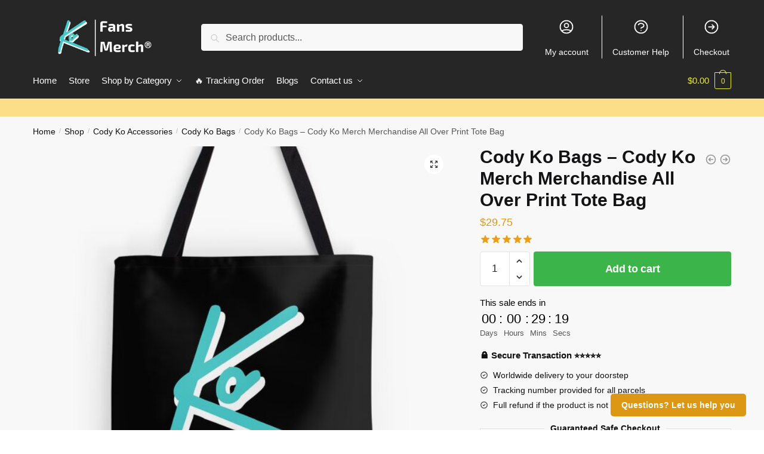

--- FILE ---
content_type: application/javascript
request_url: https://cody-ko.store/wp-content/cache/min/1/wp-content/plugins/woocommerce-gateway-paypal-express-checkout/assets/js/wc-gateway-ppec-order-review.js?ver=1753686567
body_size: 326
content:
(function($,window,document){'use strict';$('form.checkout').on('click','input[name="payment_method"]',function(){if($('#payment').find('.wc-gateway-ppec-cancel').length){return}
var isPPEC=$(this).is('#payment_method_ppec_paypal');var togglePPEC=isPPEC?'show':'hide';var toggleSubmit=isPPEC?'hide':'show';$('#woo_pp_ec_button_checkout').animate({opacity:togglePPEC,height:togglePPEC,padding:togglePPEC},230);$('#place_order').animate({opacity:toggleSubmit,height:toggleSubmit,padding:toggleSubmit},230)})})(jQuery,window,document)

--- FILE ---
content_type: application/javascript
request_url: https://cody-ko.store/wp-content/cache/min/1/wp-content/plugins/woo-virtual-reviews/assets/js/front-script.js?ver=1753686671
body_size: 383
content:
jQuery(document).ready(function($){if($(document).width()>800){$('.wvr-desktop-style').show();$('.wvr-mobile-style').hide()}else{$('.wvr-desktop-style').hide();$('.wvr-mobile-style').show()}
$('.wvr-customer-select').on('change',function(){var value=$(this).val()+' ';$('textarea#comment').focus();document.execCommand('insertText',!1,value)});$('.wvr-select-sample-cmt').on('click',function(){var value=$(this).attr('data-value')+' ';$('textarea#comment').focus();document.execCommand('insertText',!1,value)});$('.wvr-clear-comment').click(function(){$('textarea#comment').val('')});if(php_js.auto_rating){$('p.stars').addClass('selected');$('a.star-5').addClass('active');$('select#rating option[value="5"]').attr('selected','selected');if(php_js.first_comment){$('textarea#comment').val(php_js.first_comment+' ')}}})